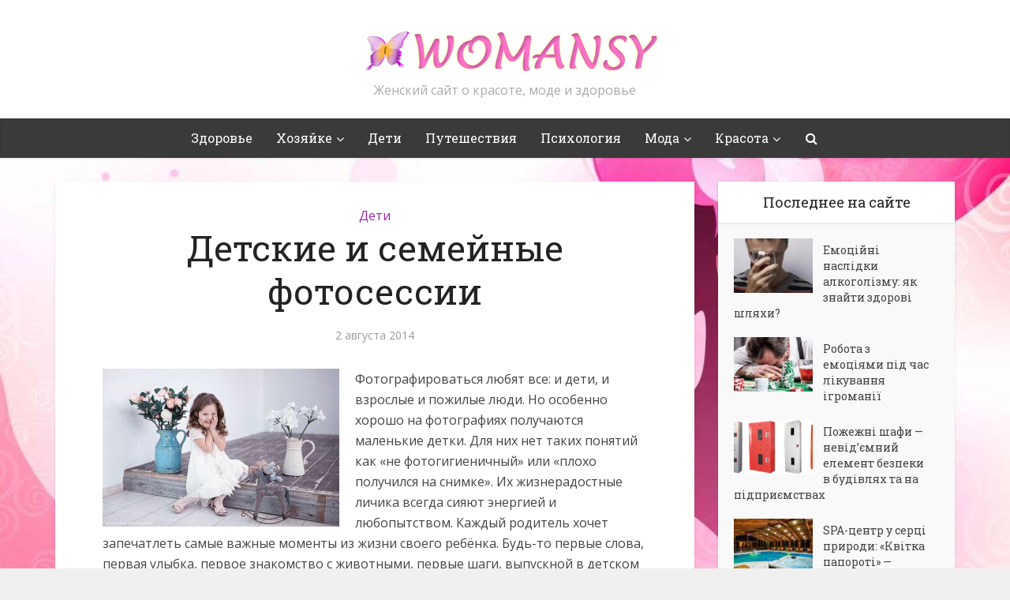

--- FILE ---
content_type: text/html; charset=UTF-8
request_url: https://womansy.com/kids/detskie-i-semejnye-fotosessii/
body_size: 16886
content:
<!DOCTYPE html>

<!--[if IE 8]><html class="ie8"><![endif]-->
<!--[if IE 9]><html class="ie9"><![endif]-->
<!--[if gt IE 8]><!--> <html lang="ru-RU"> <!--<![endif]-->

<head>

<meta http-equiv="Content-Type" content="text/html; charset=UTF-8" />
<meta name="viewport" content="user-scalable=yes, width=device-width, initial-scale=1.0, maximum-scale=1">

<title>Детские и семейные фотосессии</title>

<!--[if lt IE 9]>
	<script src="https://womansy.com/wp-content/themes/voice-1.2.1/voice/js/html5.js"></script>
<![endif]-->

<meta name='robots' content='index, follow, max-image-preview:large, max-snippet:-1, max-video-preview:-1' />
	<style>img:is([sizes="auto" i], [sizes^="auto," i]) { contain-intrinsic-size: 3000px 1500px }</style>
	
	<!-- This site is optimized with the Yoast SEO plugin v23.9 - https://yoast.com/wordpress/plugins/seo/ -->
	<meta name="description" content="Фотографироваться любят все: и дети, и взрослые и пожилые люди. Но особенно хорошо на фотографиях получаются маленькие детки. Для них нет таких понятий" />
	<link rel="canonical" href="https://womansy.com/kids/detskie-i-semejnye-fotosessii/" />
	<meta property="og:locale" content="ru_RU" />
	<meta property="og:type" content="article" />
	<meta property="og:title" content="Детские и семейные фотосессии" />
	<meta property="og:description" content="Фотографироваться любят все: и дети, и взрослые и пожилые люди. Но особенно хорошо на фотографиях получаются маленькие детки. Для них нет таких понятий" />
	<meta property="og:url" content="https://womansy.com/kids/detskie-i-semejnye-fotosessii/" />
	<meta property="og:site_name" content="Womansy - женский сайт о красоте, моде и здоровье" />
	<meta property="article:published_time" content="2014-08-02T12:48:57+00:00" />
	<meta property="og:image" content="https://womansy.com/wp-content/uploads/2014/08/14.jpg" />
	<meta property="og:image:width" content="750" />
	<meta property="og:image:height" content="500" />
	<meta property="og:image:type" content="image/jpeg" />
	<meta name="author" content="katerina" />
	<meta name="twitter:label1" content="Написано автором" />
	<meta name="twitter:data1" content="katerina" />
	<script type="application/ld+json" class="yoast-schema-graph">{"@context":"https://schema.org","@graph":[{"@type":"WebPage","@id":"https://womansy.com/kids/detskie-i-semejnye-fotosessii/","url":"https://womansy.com/kids/detskie-i-semejnye-fotosessii/","name":"Детские и семейные фотосессии","isPartOf":{"@id":"https://womansy.com/#website"},"primaryImageOfPage":{"@id":"https://womansy.com/kids/detskie-i-semejnye-fotosessii/#primaryimage"},"image":{"@id":"https://womansy.com/kids/detskie-i-semejnye-fotosessii/#primaryimage"},"thumbnailUrl":"https://womansy.com/wp-content/uploads/2014/08/14.jpg","datePublished":"2014-08-02T12:48:57+00:00","dateModified":"2014-08-02T12:48:57+00:00","author":{"@id":"https://womansy.com/#/schema/person/4a8d15fedcf60e2614491604e3eca446"},"description":"Фотографироваться любят все: и дети, и взрослые и пожилые люди. Но особенно хорошо на фотографиях получаются маленькие детки. Для них нет таких понятий","breadcrumb":{"@id":"https://womansy.com/kids/detskie-i-semejnye-fotosessii/#breadcrumb"},"inLanguage":"ru-RU","potentialAction":[{"@type":"ReadAction","target":["https://womansy.com/kids/detskie-i-semejnye-fotosessii/"]}]},{"@type":"ImageObject","inLanguage":"ru-RU","@id":"https://womansy.com/kids/detskie-i-semejnye-fotosessii/#primaryimage","url":"https://womansy.com/wp-content/uploads/2014/08/14.jpg","contentUrl":"https://womansy.com/wp-content/uploads/2014/08/14.jpg","width":750,"height":500},{"@type":"BreadcrumbList","@id":"https://womansy.com/kids/detskie-i-semejnye-fotosessii/#breadcrumb","itemListElement":[{"@type":"ListItem","position":1,"name":"Главная страница","item":"https://womansy.com/"},{"@type":"ListItem","position":2,"name":"Детские и семейные фотосессии"}]},{"@type":"WebSite","@id":"https://womansy.com/#website","url":"https://womansy.com/","name":"Womansy - женский сайт о красоте, моде и здоровье","description":"Женский сайт о красоте, моде и здоровье","potentialAction":[{"@type":"SearchAction","target":{"@type":"EntryPoint","urlTemplate":"https://womansy.com/?s={search_term_string}"},"query-input":{"@type":"PropertyValueSpecification","valueRequired":true,"valueName":"search_term_string"}}],"inLanguage":"ru-RU"},{"@type":"Person","@id":"https://womansy.com/#/schema/person/4a8d15fedcf60e2614491604e3eca446","name":"katerina","image":{"@type":"ImageObject","inLanguage":"ru-RU","@id":"https://womansy.com/#/schema/person/image/","url":"//www.gravatar.com/avatar/7b4ab655f0505e0d64875ebb34da4d1f?s=96&#038;r=g&#038;d=blank","contentUrl":"//www.gravatar.com/avatar/7b4ab655f0505e0d64875ebb34da4d1f?s=96&#038;r=g&#038;d=blank","caption":"katerina"},"url":"https://womansy.com/author/katerina/"}]}</script>
	<!-- / Yoast SEO plugin. -->


<link rel='dns-prefetch' href='//fonts.googleapis.com' />
<link rel="alternate" type="application/rss+xml" title="Womansy - женский сайт о красоте, моде и здоровье &raquo; Лента" href="https://womansy.com/feed/" />
<link rel="alternate" type="application/rss+xml" title="Womansy - женский сайт о красоте, моде и здоровье &raquo; Лента комментариев" href="https://womansy.com/comments/feed/" />
<script type="text/javascript">
/* <![CDATA[ */
window._wpemojiSettings = {"baseUrl":"https:\/\/s.w.org\/images\/core\/emoji\/15.0.3\/72x72\/","ext":".png","svgUrl":"https:\/\/s.w.org\/images\/core\/emoji\/15.0.3\/svg\/","svgExt":".svg","source":{"concatemoji":"https:\/\/womansy.com\/wp-includes\/js\/wp-emoji-release.min.js?ver=6.7.4"}};
/*! This file is auto-generated */
!function(i,n){var o,s,e;function c(e){try{var t={supportTests:e,timestamp:(new Date).valueOf()};sessionStorage.setItem(o,JSON.stringify(t))}catch(e){}}function p(e,t,n){e.clearRect(0,0,e.canvas.width,e.canvas.height),e.fillText(t,0,0);var t=new Uint32Array(e.getImageData(0,0,e.canvas.width,e.canvas.height).data),r=(e.clearRect(0,0,e.canvas.width,e.canvas.height),e.fillText(n,0,0),new Uint32Array(e.getImageData(0,0,e.canvas.width,e.canvas.height).data));return t.every(function(e,t){return e===r[t]})}function u(e,t,n){switch(t){case"flag":return n(e,"\ud83c\udff3\ufe0f\u200d\u26a7\ufe0f","\ud83c\udff3\ufe0f\u200b\u26a7\ufe0f")?!1:!n(e,"\ud83c\uddfa\ud83c\uddf3","\ud83c\uddfa\u200b\ud83c\uddf3")&&!n(e,"\ud83c\udff4\udb40\udc67\udb40\udc62\udb40\udc65\udb40\udc6e\udb40\udc67\udb40\udc7f","\ud83c\udff4\u200b\udb40\udc67\u200b\udb40\udc62\u200b\udb40\udc65\u200b\udb40\udc6e\u200b\udb40\udc67\u200b\udb40\udc7f");case"emoji":return!n(e,"\ud83d\udc26\u200d\u2b1b","\ud83d\udc26\u200b\u2b1b")}return!1}function f(e,t,n){var r="undefined"!=typeof WorkerGlobalScope&&self instanceof WorkerGlobalScope?new OffscreenCanvas(300,150):i.createElement("canvas"),a=r.getContext("2d",{willReadFrequently:!0}),o=(a.textBaseline="top",a.font="600 32px Arial",{});return e.forEach(function(e){o[e]=t(a,e,n)}),o}function t(e){var t=i.createElement("script");t.src=e,t.defer=!0,i.head.appendChild(t)}"undefined"!=typeof Promise&&(o="wpEmojiSettingsSupports",s=["flag","emoji"],n.supports={everything:!0,everythingExceptFlag:!0},e=new Promise(function(e){i.addEventListener("DOMContentLoaded",e,{once:!0})}),new Promise(function(t){var n=function(){try{var e=JSON.parse(sessionStorage.getItem(o));if("object"==typeof e&&"number"==typeof e.timestamp&&(new Date).valueOf()<e.timestamp+604800&&"object"==typeof e.supportTests)return e.supportTests}catch(e){}return null}();if(!n){if("undefined"!=typeof Worker&&"undefined"!=typeof OffscreenCanvas&&"undefined"!=typeof URL&&URL.createObjectURL&&"undefined"!=typeof Blob)try{var e="postMessage("+f.toString()+"("+[JSON.stringify(s),u.toString(),p.toString()].join(",")+"));",r=new Blob([e],{type:"text/javascript"}),a=new Worker(URL.createObjectURL(r),{name:"wpTestEmojiSupports"});return void(a.onmessage=function(e){c(n=e.data),a.terminate(),t(n)})}catch(e){}c(n=f(s,u,p))}t(n)}).then(function(e){for(var t in e)n.supports[t]=e[t],n.supports.everything=n.supports.everything&&n.supports[t],"flag"!==t&&(n.supports.everythingExceptFlag=n.supports.everythingExceptFlag&&n.supports[t]);n.supports.everythingExceptFlag=n.supports.everythingExceptFlag&&!n.supports.flag,n.DOMReady=!1,n.readyCallback=function(){n.DOMReady=!0}}).then(function(){return e}).then(function(){var e;n.supports.everything||(n.readyCallback(),(e=n.source||{}).concatemoji?t(e.concatemoji):e.wpemoji&&e.twemoji&&(t(e.twemoji),t(e.wpemoji)))}))}((window,document),window._wpemojiSettings);
/* ]]> */
</script>
<style id='wp-emoji-styles-inline-css' type='text/css'>

	img.wp-smiley, img.emoji {
		display: inline !important;
		border: none !important;
		box-shadow: none !important;
		height: 1em !important;
		width: 1em !important;
		margin: 0 0.07em !important;
		vertical-align: -0.1em !important;
		background: none !important;
		padding: 0 !important;
	}
</style>
<link rel='stylesheet' id='wp-block-library-css' href='https://womansy.com/wp-includes/css/dist/block-library/style.min.css?ver=6.7.4' type='text/css' media='all' />
<style id='bp-login-form-style-inline-css' type='text/css'>
.widget_bp_core_login_widget .bp-login-widget-user-avatar{float:left}.widget_bp_core_login_widget .bp-login-widget-user-links{margin-left:70px}#bp-login-widget-form label{display:block;font-weight:600;margin:15px 0 5px;width:auto}#bp-login-widget-form input[type=password],#bp-login-widget-form input[type=text]{background-color:#fafafa;border:1px solid #d6d6d6;border-radius:0;font:inherit;font-size:100%;padding:.5em;width:100%}#bp-login-widget-form .bp-login-widget-register-link,#bp-login-widget-form .login-submit{display:inline;width:-moz-fit-content;width:fit-content}#bp-login-widget-form .bp-login-widget-register-link{margin-left:1em}#bp-login-widget-form .bp-login-widget-register-link a{filter:invert(1)}#bp-login-widget-form .bp-login-widget-pwd-link{font-size:80%}

</style>
<style id='bp-primary-nav-style-inline-css' type='text/css'>
.buddypress_object_nav .bp-navs{background:#0000;clear:both;overflow:hidden}.buddypress_object_nav .bp-navs ul{margin:0;padding:0}.buddypress_object_nav .bp-navs ul li{list-style:none;margin:0}.buddypress_object_nav .bp-navs ul li a,.buddypress_object_nav .bp-navs ul li span{border:0;display:block;padding:5px 10px;text-decoration:none}.buddypress_object_nav .bp-navs ul li .count{background:#eaeaea;border:1px solid #ccc;border-radius:50%;color:#555;display:inline-block;font-size:12px;margin-left:2px;padding:3px 6px;text-align:center;vertical-align:middle}.buddypress_object_nav .bp-navs ul li a .count:empty{display:none}.buddypress_object_nav .bp-navs ul li.last select{max-width:185px}.buddypress_object_nav .bp-navs ul li.current a,.buddypress_object_nav .bp-navs ul li.selected a{color:#333;opacity:1}.buddypress_object_nav .bp-navs ul li.current a .count,.buddypress_object_nav .bp-navs ul li.selected a .count{background-color:#fff}.buddypress_object_nav .bp-navs ul li.dynamic a .count,.buddypress_object_nav .bp-navs ul li.dynamic.current a .count,.buddypress_object_nav .bp-navs ul li.dynamic.selected a .count{background-color:#5087e5;border:0;color:#fafafa}.buddypress_object_nav .bp-navs ul li.dynamic a:hover .count{background-color:#5087e5;border:0;color:#fff}.buddypress_object_nav .main-navs.dir-navs{margin-bottom:20px}.buddypress_object_nav .bp-navs.group-create-links ul li.current a{text-align:center}.buddypress_object_nav .bp-navs.group-create-links ul li:not(.current),.buddypress_object_nav .bp-navs.group-create-links ul li:not(.current) a{color:#767676}.buddypress_object_nav .bp-navs.group-create-links ul li:not(.current) a:focus,.buddypress_object_nav .bp-navs.group-create-links ul li:not(.current) a:hover{background:none;color:#555}.buddypress_object_nav .bp-navs.group-create-links ul li:not(.current) a[disabled]:focus,.buddypress_object_nav .bp-navs.group-create-links ul li:not(.current) a[disabled]:hover{color:#767676}

</style>
<style id='bp-member-style-inline-css' type='text/css'>
[data-type="bp/member"] input.components-placeholder__input{border:1px solid #757575;border-radius:2px;flex:1 1 auto;padding:6px 8px}.bp-block-member{position:relative}.bp-block-member .member-content{display:flex}.bp-block-member .user-nicename{display:block}.bp-block-member .user-nicename a{border:none;color:currentColor;text-decoration:none}.bp-block-member .bp-profile-button{width:100%}.bp-block-member .bp-profile-button a.button{bottom:10px;display:inline-block;margin:18px 0 0;position:absolute;right:0}.bp-block-member.has-cover .item-header-avatar,.bp-block-member.has-cover .member-content,.bp-block-member.has-cover .member-description{z-index:2}.bp-block-member.has-cover .member-content,.bp-block-member.has-cover .member-description{padding-top:75px}.bp-block-member.has-cover .bp-member-cover-image{background-color:#c5c5c5;background-position:top;background-repeat:no-repeat;background-size:cover;border:0;display:block;height:150px;left:0;margin:0;padding:0;position:absolute;top:0;width:100%;z-index:1}.bp-block-member img.avatar{height:auto;width:auto}.bp-block-member.avatar-none .item-header-avatar{display:none}.bp-block-member.avatar-none.has-cover{min-height:200px}.bp-block-member.avatar-full{min-height:150px}.bp-block-member.avatar-full .item-header-avatar{width:180px}.bp-block-member.avatar-thumb .member-content{align-items:center;min-height:50px}.bp-block-member.avatar-thumb .item-header-avatar{width:70px}.bp-block-member.avatar-full.has-cover{min-height:300px}.bp-block-member.avatar-full.has-cover .item-header-avatar{width:200px}.bp-block-member.avatar-full.has-cover img.avatar{background:#fffc;border:2px solid #fff;margin-left:20px}.bp-block-member.avatar-thumb.has-cover .item-header-avatar{padding-top:75px}.entry .entry-content .bp-block-member .user-nicename a{border:none;color:currentColor;text-decoration:none}

</style>
<style id='bp-members-style-inline-css' type='text/css'>
[data-type="bp/members"] .components-placeholder.is-appender{min-height:0}[data-type="bp/members"] .components-placeholder.is-appender .components-placeholder__label:empty{display:none}[data-type="bp/members"] .components-placeholder input.components-placeholder__input{border:1px solid #757575;border-radius:2px;flex:1 1 auto;padding:6px 8px}[data-type="bp/members"].avatar-none .member-description{width:calc(100% - 44px)}[data-type="bp/members"].avatar-full .member-description{width:calc(100% - 224px)}[data-type="bp/members"].avatar-thumb .member-description{width:calc(100% - 114px)}[data-type="bp/members"] .member-content{position:relative}[data-type="bp/members"] .member-content .is-right{position:absolute;right:2px;top:2px}[data-type="bp/members"] .columns-2 .member-content .member-description,[data-type="bp/members"] .columns-3 .member-content .member-description,[data-type="bp/members"] .columns-4 .member-content .member-description{padding-left:44px;width:calc(100% - 44px)}[data-type="bp/members"] .columns-3 .is-right{right:-10px}[data-type="bp/members"] .columns-4 .is-right{right:-50px}.bp-block-members.is-grid{display:flex;flex-wrap:wrap;padding:0}.bp-block-members.is-grid .member-content{margin:0 1.25em 1.25em 0;width:100%}@media(min-width:600px){.bp-block-members.columns-2 .member-content{width:calc(50% - .625em)}.bp-block-members.columns-2 .member-content:nth-child(2n){margin-right:0}.bp-block-members.columns-3 .member-content{width:calc(33.33333% - .83333em)}.bp-block-members.columns-3 .member-content:nth-child(3n){margin-right:0}.bp-block-members.columns-4 .member-content{width:calc(25% - .9375em)}.bp-block-members.columns-4 .member-content:nth-child(4n){margin-right:0}}.bp-block-members .member-content{display:flex;flex-direction:column;padding-bottom:1em;text-align:center}.bp-block-members .member-content .item-header-avatar,.bp-block-members .member-content .member-description{width:100%}.bp-block-members .member-content .item-header-avatar{margin:0 auto}.bp-block-members .member-content .item-header-avatar img.avatar{display:inline-block}@media(min-width:600px){.bp-block-members .member-content{flex-direction:row;text-align:left}.bp-block-members .member-content .item-header-avatar,.bp-block-members .member-content .member-description{width:auto}.bp-block-members .member-content .item-header-avatar{margin:0}}.bp-block-members .member-content .user-nicename{display:block}.bp-block-members .member-content .user-nicename a{border:none;color:currentColor;text-decoration:none}.bp-block-members .member-content time{color:#767676;display:block;font-size:80%}.bp-block-members.avatar-none .item-header-avatar{display:none}.bp-block-members.avatar-full{min-height:190px}.bp-block-members.avatar-full .item-header-avatar{width:180px}.bp-block-members.avatar-thumb .member-content{min-height:80px}.bp-block-members.avatar-thumb .item-header-avatar{width:70px}.bp-block-members.columns-2 .member-content,.bp-block-members.columns-3 .member-content,.bp-block-members.columns-4 .member-content{display:block;text-align:center}.bp-block-members.columns-2 .member-content .item-header-avatar,.bp-block-members.columns-3 .member-content .item-header-avatar,.bp-block-members.columns-4 .member-content .item-header-avatar{margin:0 auto}.bp-block-members img.avatar{height:auto;max-width:-moz-fit-content;max-width:fit-content;width:auto}.bp-block-members .member-content.has-activity{align-items:center}.bp-block-members .member-content.has-activity .item-header-avatar{padding-right:1em}.bp-block-members .member-content.has-activity .wp-block-quote{margin-bottom:0;text-align:left}.bp-block-members .member-content.has-activity .wp-block-quote cite a,.entry .entry-content .bp-block-members .user-nicename a{border:none;color:currentColor;text-decoration:none}

</style>
<style id='bp-dynamic-members-style-inline-css' type='text/css'>
.bp-dynamic-block-container .item-options{font-size:.5em;margin:0 0 1em;padding:1em 0}.bp-dynamic-block-container .item-options a.selected{font-weight:600}.bp-dynamic-block-container ul.item-list{list-style:none;margin:1em 0;padding-left:0}.bp-dynamic-block-container ul.item-list li{margin-bottom:1em}.bp-dynamic-block-container ul.item-list li:after,.bp-dynamic-block-container ul.item-list li:before{content:" ";display:table}.bp-dynamic-block-container ul.item-list li:after{clear:both}.bp-dynamic-block-container ul.item-list li .item-avatar{float:left;width:60px}.bp-dynamic-block-container ul.item-list li .item{margin-left:70px}

</style>
<style id='bp-online-members-style-inline-css' type='text/css'>
.widget_bp_core_whos_online_widget .avatar-block,[data-type="bp/online-members"] .avatar-block{display:flex;flex-flow:row wrap}.widget_bp_core_whos_online_widget .avatar-block img,[data-type="bp/online-members"] .avatar-block img{margin:.5em}

</style>
<style id='bp-active-members-style-inline-css' type='text/css'>
.widget_bp_core_recently_active_widget .avatar-block,[data-type="bp/active-members"] .avatar-block{display:flex;flex-flow:row wrap}.widget_bp_core_recently_active_widget .avatar-block img,[data-type="bp/active-members"] .avatar-block img{margin:.5em}

</style>
<style id='bp-latest-activities-style-inline-css' type='text/css'>
.bp-latest-activities .components-flex.components-select-control select[multiple]{height:auto;padding:0 8px}.bp-latest-activities .components-flex.components-select-control select[multiple]+.components-input-control__suffix svg{display:none}.bp-latest-activities-block a,.entry .entry-content .bp-latest-activities-block a{border:none;text-decoration:none}.bp-latest-activities-block .activity-list.item-list blockquote{border:none;padding:0}.bp-latest-activities-block .activity-list.item-list blockquote .activity-item:not(.mini){box-shadow:1px 0 4px #00000026;padding:0 1em;position:relative}.bp-latest-activities-block .activity-list.item-list blockquote .activity-item:not(.mini):after,.bp-latest-activities-block .activity-list.item-list blockquote .activity-item:not(.mini):before{border-color:#0000;border-style:solid;content:"";display:block;height:0;left:15px;position:absolute;width:0}.bp-latest-activities-block .activity-list.item-list blockquote .activity-item:not(.mini):before{border-top-color:#00000026;border-width:9px;bottom:-18px;left:14px}.bp-latest-activities-block .activity-list.item-list blockquote .activity-item:not(.mini):after{border-top-color:#fff;border-width:8px;bottom:-16px}.bp-latest-activities-block .activity-list.item-list blockquote .activity-item.mini .avatar{display:inline-block;height:20px;margin-right:2px;vertical-align:middle;width:20px}.bp-latest-activities-block .activity-list.item-list footer{align-items:center;display:flex}.bp-latest-activities-block .activity-list.item-list footer img.avatar{border:none;display:inline-block;margin-right:.5em}.bp-latest-activities-block .activity-list.item-list footer .activity-time-since{font-size:90%}.bp-latest-activities-block .widget-error{border-left:4px solid #0b80a4;box-shadow:1px 0 4px #00000026}.bp-latest-activities-block .widget-error p{padding:0 1em}

</style>
<style id='classic-theme-styles-inline-css' type='text/css'>
/*! This file is auto-generated */
.wp-block-button__link{color:#fff;background-color:#32373c;border-radius:9999px;box-shadow:none;text-decoration:none;padding:calc(.667em + 2px) calc(1.333em + 2px);font-size:1.125em}.wp-block-file__button{background:#32373c;color:#fff;text-decoration:none}
</style>
<style id='global-styles-inline-css' type='text/css'>
:root{--wp--preset--aspect-ratio--square: 1;--wp--preset--aspect-ratio--4-3: 4/3;--wp--preset--aspect-ratio--3-4: 3/4;--wp--preset--aspect-ratio--3-2: 3/2;--wp--preset--aspect-ratio--2-3: 2/3;--wp--preset--aspect-ratio--16-9: 16/9;--wp--preset--aspect-ratio--9-16: 9/16;--wp--preset--color--black: #000000;--wp--preset--color--cyan-bluish-gray: #abb8c3;--wp--preset--color--white: #ffffff;--wp--preset--color--pale-pink: #f78da7;--wp--preset--color--vivid-red: #cf2e2e;--wp--preset--color--luminous-vivid-orange: #ff6900;--wp--preset--color--luminous-vivid-amber: #fcb900;--wp--preset--color--light-green-cyan: #7bdcb5;--wp--preset--color--vivid-green-cyan: #00d084;--wp--preset--color--pale-cyan-blue: #8ed1fc;--wp--preset--color--vivid-cyan-blue: #0693e3;--wp--preset--color--vivid-purple: #9b51e0;--wp--preset--gradient--vivid-cyan-blue-to-vivid-purple: linear-gradient(135deg,rgba(6,147,227,1) 0%,rgb(155,81,224) 100%);--wp--preset--gradient--light-green-cyan-to-vivid-green-cyan: linear-gradient(135deg,rgb(122,220,180) 0%,rgb(0,208,130) 100%);--wp--preset--gradient--luminous-vivid-amber-to-luminous-vivid-orange: linear-gradient(135deg,rgba(252,185,0,1) 0%,rgba(255,105,0,1) 100%);--wp--preset--gradient--luminous-vivid-orange-to-vivid-red: linear-gradient(135deg,rgba(255,105,0,1) 0%,rgb(207,46,46) 100%);--wp--preset--gradient--very-light-gray-to-cyan-bluish-gray: linear-gradient(135deg,rgb(238,238,238) 0%,rgb(169,184,195) 100%);--wp--preset--gradient--cool-to-warm-spectrum: linear-gradient(135deg,rgb(74,234,220) 0%,rgb(151,120,209) 20%,rgb(207,42,186) 40%,rgb(238,44,130) 60%,rgb(251,105,98) 80%,rgb(254,248,76) 100%);--wp--preset--gradient--blush-light-purple: linear-gradient(135deg,rgb(255,206,236) 0%,rgb(152,150,240) 100%);--wp--preset--gradient--blush-bordeaux: linear-gradient(135deg,rgb(254,205,165) 0%,rgb(254,45,45) 50%,rgb(107,0,62) 100%);--wp--preset--gradient--luminous-dusk: linear-gradient(135deg,rgb(255,203,112) 0%,rgb(199,81,192) 50%,rgb(65,88,208) 100%);--wp--preset--gradient--pale-ocean: linear-gradient(135deg,rgb(255,245,203) 0%,rgb(182,227,212) 50%,rgb(51,167,181) 100%);--wp--preset--gradient--electric-grass: linear-gradient(135deg,rgb(202,248,128) 0%,rgb(113,206,126) 100%);--wp--preset--gradient--midnight: linear-gradient(135deg,rgb(2,3,129) 0%,rgb(40,116,252) 100%);--wp--preset--font-size--small: 13px;--wp--preset--font-size--medium: 20px;--wp--preset--font-size--large: 36px;--wp--preset--font-size--x-large: 42px;--wp--preset--spacing--20: 0.44rem;--wp--preset--spacing--30: 0.67rem;--wp--preset--spacing--40: 1rem;--wp--preset--spacing--50: 1.5rem;--wp--preset--spacing--60: 2.25rem;--wp--preset--spacing--70: 3.38rem;--wp--preset--spacing--80: 5.06rem;--wp--preset--shadow--natural: 6px 6px 9px rgba(0, 0, 0, 0.2);--wp--preset--shadow--deep: 12px 12px 50px rgba(0, 0, 0, 0.4);--wp--preset--shadow--sharp: 6px 6px 0px rgba(0, 0, 0, 0.2);--wp--preset--shadow--outlined: 6px 6px 0px -3px rgba(255, 255, 255, 1), 6px 6px rgba(0, 0, 0, 1);--wp--preset--shadow--crisp: 6px 6px 0px rgba(0, 0, 0, 1);}:where(.is-layout-flex){gap: 0.5em;}:where(.is-layout-grid){gap: 0.5em;}body .is-layout-flex{display: flex;}.is-layout-flex{flex-wrap: wrap;align-items: center;}.is-layout-flex > :is(*, div){margin: 0;}body .is-layout-grid{display: grid;}.is-layout-grid > :is(*, div){margin: 0;}:where(.wp-block-columns.is-layout-flex){gap: 2em;}:where(.wp-block-columns.is-layout-grid){gap: 2em;}:where(.wp-block-post-template.is-layout-flex){gap: 1.25em;}:where(.wp-block-post-template.is-layout-grid){gap: 1.25em;}.has-black-color{color: var(--wp--preset--color--black) !important;}.has-cyan-bluish-gray-color{color: var(--wp--preset--color--cyan-bluish-gray) !important;}.has-white-color{color: var(--wp--preset--color--white) !important;}.has-pale-pink-color{color: var(--wp--preset--color--pale-pink) !important;}.has-vivid-red-color{color: var(--wp--preset--color--vivid-red) !important;}.has-luminous-vivid-orange-color{color: var(--wp--preset--color--luminous-vivid-orange) !important;}.has-luminous-vivid-amber-color{color: var(--wp--preset--color--luminous-vivid-amber) !important;}.has-light-green-cyan-color{color: var(--wp--preset--color--light-green-cyan) !important;}.has-vivid-green-cyan-color{color: var(--wp--preset--color--vivid-green-cyan) !important;}.has-pale-cyan-blue-color{color: var(--wp--preset--color--pale-cyan-blue) !important;}.has-vivid-cyan-blue-color{color: var(--wp--preset--color--vivid-cyan-blue) !important;}.has-vivid-purple-color{color: var(--wp--preset--color--vivid-purple) !important;}.has-black-background-color{background-color: var(--wp--preset--color--black) !important;}.has-cyan-bluish-gray-background-color{background-color: var(--wp--preset--color--cyan-bluish-gray) !important;}.has-white-background-color{background-color: var(--wp--preset--color--white) !important;}.has-pale-pink-background-color{background-color: var(--wp--preset--color--pale-pink) !important;}.has-vivid-red-background-color{background-color: var(--wp--preset--color--vivid-red) !important;}.has-luminous-vivid-orange-background-color{background-color: var(--wp--preset--color--luminous-vivid-orange) !important;}.has-luminous-vivid-amber-background-color{background-color: var(--wp--preset--color--luminous-vivid-amber) !important;}.has-light-green-cyan-background-color{background-color: var(--wp--preset--color--light-green-cyan) !important;}.has-vivid-green-cyan-background-color{background-color: var(--wp--preset--color--vivid-green-cyan) !important;}.has-pale-cyan-blue-background-color{background-color: var(--wp--preset--color--pale-cyan-blue) !important;}.has-vivid-cyan-blue-background-color{background-color: var(--wp--preset--color--vivid-cyan-blue) !important;}.has-vivid-purple-background-color{background-color: var(--wp--preset--color--vivid-purple) !important;}.has-black-border-color{border-color: var(--wp--preset--color--black) !important;}.has-cyan-bluish-gray-border-color{border-color: var(--wp--preset--color--cyan-bluish-gray) !important;}.has-white-border-color{border-color: var(--wp--preset--color--white) !important;}.has-pale-pink-border-color{border-color: var(--wp--preset--color--pale-pink) !important;}.has-vivid-red-border-color{border-color: var(--wp--preset--color--vivid-red) !important;}.has-luminous-vivid-orange-border-color{border-color: var(--wp--preset--color--luminous-vivid-orange) !important;}.has-luminous-vivid-amber-border-color{border-color: var(--wp--preset--color--luminous-vivid-amber) !important;}.has-light-green-cyan-border-color{border-color: var(--wp--preset--color--light-green-cyan) !important;}.has-vivid-green-cyan-border-color{border-color: var(--wp--preset--color--vivid-green-cyan) !important;}.has-pale-cyan-blue-border-color{border-color: var(--wp--preset--color--pale-cyan-blue) !important;}.has-vivid-cyan-blue-border-color{border-color: var(--wp--preset--color--vivid-cyan-blue) !important;}.has-vivid-purple-border-color{border-color: var(--wp--preset--color--vivid-purple) !important;}.has-vivid-cyan-blue-to-vivid-purple-gradient-background{background: var(--wp--preset--gradient--vivid-cyan-blue-to-vivid-purple) !important;}.has-light-green-cyan-to-vivid-green-cyan-gradient-background{background: var(--wp--preset--gradient--light-green-cyan-to-vivid-green-cyan) !important;}.has-luminous-vivid-amber-to-luminous-vivid-orange-gradient-background{background: var(--wp--preset--gradient--luminous-vivid-amber-to-luminous-vivid-orange) !important;}.has-luminous-vivid-orange-to-vivid-red-gradient-background{background: var(--wp--preset--gradient--luminous-vivid-orange-to-vivid-red) !important;}.has-very-light-gray-to-cyan-bluish-gray-gradient-background{background: var(--wp--preset--gradient--very-light-gray-to-cyan-bluish-gray) !important;}.has-cool-to-warm-spectrum-gradient-background{background: var(--wp--preset--gradient--cool-to-warm-spectrum) !important;}.has-blush-light-purple-gradient-background{background: var(--wp--preset--gradient--blush-light-purple) !important;}.has-blush-bordeaux-gradient-background{background: var(--wp--preset--gradient--blush-bordeaux) !important;}.has-luminous-dusk-gradient-background{background: var(--wp--preset--gradient--luminous-dusk) !important;}.has-pale-ocean-gradient-background{background: var(--wp--preset--gradient--pale-ocean) !important;}.has-electric-grass-gradient-background{background: var(--wp--preset--gradient--electric-grass) !important;}.has-midnight-gradient-background{background: var(--wp--preset--gradient--midnight) !important;}.has-small-font-size{font-size: var(--wp--preset--font-size--small) !important;}.has-medium-font-size{font-size: var(--wp--preset--font-size--medium) !important;}.has-large-font-size{font-size: var(--wp--preset--font-size--large) !important;}.has-x-large-font-size{font-size: var(--wp--preset--font-size--x-large) !important;}
:where(.wp-block-post-template.is-layout-flex){gap: 1.25em;}:where(.wp-block-post-template.is-layout-grid){gap: 1.25em;}
:where(.wp-block-columns.is-layout-flex){gap: 2em;}:where(.wp-block-columns.is-layout-grid){gap: 2em;}
:root :where(.wp-block-pullquote){font-size: 1.5em;line-height: 1.6;}
</style>
<link rel='stylesheet' id='wp-pagenavi-css' href='https://womansy.com/wp-content/plugins/wp-pagenavi/pagenavi-css.css?ver=2.70' type='text/css' media='all' />
<link rel='stylesheet' id='vce_font_0-css' href='https://fonts.googleapis.com/css?family=Open+Sans%3A400&#038;subset=latin%2Clatin-ext&#038;ver=1.2.1' type='text/css' media='screen' />
<link rel='stylesheet' id='vce_font_1-css' href='https://fonts.googleapis.com/css?family=Roboto+Slab%3A400&#038;subset=latin%2Clatin-ext&#038;ver=1.2.1' type='text/css' media='screen' />
<link rel='stylesheet' id='vce_style-css' href='https://womansy.com/wp-content/themes/voice-1.2.1/voice/style.css?ver=1.2.1' type='text/css' media='screen, print' />
<style id='vce_style-inline-css' type='text/css'>
body {background-color:#f0f0f0;background-repeat:no-repeat;background-attachment:fixed;background-position:right center;background-image:url('https://womansy.com/wp-content/uploads/2015/06/mota_ru_1041507-1680x1050.jpg');}body,.mks_author_widget h3,.site-description,.meta-category a,textarea {font-family: 'Open Sans';font-weight: 400;}h1,h2,h3,h4,h5,h6,blockquote,.vce-post-link,.site-title,.site-title a,.main-box-title,.comment-reply-title,.entry-title a,.vce-single .entry-headline p,.vce-prev-next-link,.author-title,.mks_pullquote,.widget_rss ul li .rsswidget {font-family: 'Roboto Slab';font-weight: 400;}.main-navigation a,.sidr a{font-family: 'Roboto Slab';font-weight: 400;}.vce-single .entry-content,.vce-single .entry-headline,.vce-single .entry-footer {width: 690px;}.vce-page .entry-content,.vce-page .entry-title-page {width: 680px;}.vce-sid-none .vce-single .entry-content,.vce-sid-none .vce-single .entry-headline,.vce-sid-none .vce-single .entry-footer {width: 650px;}.vce-sid-none .vce-page .entry-content,.vce-sid-none .vce-page .entry-title-page,.error404 .entry-content {width: 600px;max-width: 600px;}body, button, input, select, textarea{color: #444444;}h1,h2,h3,h4,h5,h6,.entry-title a,.prev-next-nav a{color: #232323;}a,.entry-title a:hover,.vce-prev-next-link:hover,.vce-author-links a:hover,.required,.error404 h4,.prev-next-nav a:hover{color: #9c27b0;}.vce-square,.vce-main-content .mejs-controls .mejs-time-rail .mejs-time-current,button,input[type="button"],input[type="reset"],input[type="submit"],.vce-button,.pagination-wapper a,#vce-pagination .next.page-numbers,#vce-pagination .prev.page-numbers,#vce-pagination .page-numbers,#vce-pagination .page-numbers.current,.vce-link-pages a,#vce-pagination a,.vce-load-more a,.vce-slider-pagination .owl-nav > div,.comment-reply-link:hover,.vce-featured-section a,.vce-lay-g .vce-featured-info .meta-category a,.vce-404-menu a,.vce-post.sticky .meta-image:before,#vce-pagination .page-numbers:hover{background-color: #9c27b0;}#vce-pagination .page-numbers{background: transparent;color: #9c27b0;border: 1px solid #9c27b0;}#vce-pagination .page-numbers.current{border: 1px solid #9c27b0;}.widget_categories .cat-item:before,.widget_categories .cat-item .count{background: #9c27b0;}.comment-reply-link{border: 1px solid #9c27b0; }.entry-meta div, .entry-meta div a,.comment-metadata a,.meta-category span,.meta-author-wrapped,.wp-caption .wp-caption-text,.widget_rss .rss-date,.sidebar cite,.site-footer cite,.sidebar .vce-post-list .entry-meta div, .sidebar .vce-post-list .entry-meta div a, .sidebar .vce-post-list .fn, .sidebar .vce-post-list .fn a,.site-footer .vce-post-list .entry-meta div, .site-footer .vce-post-list .entry-meta div a, .site-footer .vce-post-list .fn, .site-footer .vce-post-list .fn a{color: #9b9b9b; }.main-box-title, .comment-reply-title, .main-box-head{background: #f3e5f5;color: #000000;}.sidebar .widget .widget-title a{color: #000000;}.main-box,.comment-respond,.prev-next-nav{background: #f9f9f9;}.vce-post,ul.comment-list > li.comment,.main-box-single,.ie8 .vce-single,#disqus_thread,.vce-author-card,.vce-author-card .vce-content-outside{background: #ffffff;}.mks_tabs.horizontal .mks_tab_nav_item.active{border-bottom: 1px solid #ffffff; }.mks_tabs.horizontal .mks_tab_item,.mks_tabs.vertical .mks_tab_nav_item.active,.mks_tabs.horizontal .mks_tab_nav_item.active{background: #ffffff;}.mks_tabs.vertical .mks_tab_nav_item.active{border-right: 1px solid #ffffff; }#vce-pagination, .vce-slider-pagination .owl-controls,.vce-content-outside{background: #f3f3f3;}.sidebar .widget-title{background: #ffffff; color: #232323; }.sidebar .widget{background: #f9f9f9; }.sidebar .widget,.sidebar .widget li a,.sidebar .mks_author_widget h3 a,.sidebar .mks_author_widget h3,.sidebar .vce-search-form .vce-search-input, .sidebar .vce-search-form .vce-search-input:focus{color: #444444; }.sidebar .widget li a:hover,.sidebar .widget a,.widget_nav_menu li.menu-item-has-children:hover:after,.widget_pages li.page_item_has_children:hover:after{color: #9c27b0; }.sidebar .tagcloud a {border: 1px solid #9c27b0; }.sidebar .mks_author_link,.sidebar .tagcloud a:hover, .sidebar .mks_themeforest_widget .more,.sidebar button,.sidebar input[type="button"],.sidebar input[type="reset"],.sidebar input[type="submit"],.sidebar .vce-button{background-color: #9c27b0; }.sidebar .mks_author_widget .mks_autor_link_wrap, .sidebar .mks_themeforest_widget .mks_read_more{background: #f3f3f3; }.sidebar #wp-calendar caption,.sidebar .recentcomments,.sidebar .post-date,.sidebar #wp-calendar tbody{color: rgba(68,68,68,0.7); }.site-footer{background: #ff9ad7; }.site-footer .widget-title{color: #666666; }.site-footer,.site-footer .widget,.site-footer .widget li a,.site-footer .mks_author_widget h3 a,.site-footer .mks_author_widget h3,.site-footer .vce-search-form .vce-search-input, .site-footer .vce-search-form .vce-search-input:focus{color: #f9f9f9; }.site-footer .widget li a:hover,.site-footer .widget a,.site-info a{color: #9c27b0; }.site-footer .tagcloud a {border: 1px solid #9c27b0; }.site-footer .mks_author_link, .site-footer .mks_themeforest_widget .more,.site-footer button,.site-footer input[type="button"],.site-footer input[type="reset"],.site-footer input[type="submit"],.site-footer .vce-button,.site-footer .tagcloud a:hover{background-color: #9c27b0; }.site-footer #wp-calendar caption,.site-footer .recentcomments,.site-footer .post-date,.site-footer #wp-calendar tbody,.site-footer .site-info{color: rgba(249,249,249,0.7); }.top-header{background: #3a3a3a; }.top-header,.top-header a{color: #ffffff; }.header-1-wrapper{height: 150px;padding-top: 15px;}.header-2-wrapper,.header-3-wrapper{height: 150px;}.header-2-wrapper .site-branding,.header-3-wrapper .site-branding{top: 15px;left: 0px;}.site-title a, .site-title a:hover{color: #232323;}.site-description{color: #aaaaaa;}.main-header{background-color: #ffffff;}.header-bottom-wrapper{background: #3a3a3a;}.vce-header-ads{margin: 30px 0;}.header-3-wrapper .nav-menu > li > a{padding: 65px 15px;}.header-sticky,.sidr{background: rgba(58,58,58,0.95);}.ie8 .header-sticky{background: #ffffff;}.main-navigation a,.nav-menu .vce-mega-menu > .sub-menu > li > a,.sidr li a,.vce-menu-parent{color: #ffffff;}.nav-menu > li:hover > a, .nav-menu > .current_page_item > a, .nav-menu > .current-menu-item > a, .nav-menu > .current-menu-ancestor > a, .main-navigation a.vce-item-selected,.main-navigation ul ul li:hover > a,.nav-menu ul .current-menu-item a,.nav-menu ul .current_page_item a,.vce-menu-parent:hover,.sidr li a:hover{color: #ff9ad7;}.nav-menu > li:hover > a, .nav-menu > .current_page_item > a, .nav-menu > .current-menu-item > a, .nav-menu > .current-menu-ancestor > a, .main-navigation a.vce-item-selected,.main-navigation ul ul,.header-sticky .nav-menu > .current_page_item:hover > a, .header-sticky .nav-menu > .current-menu-item:hover > a, .header-sticky .nav-menu > .current-menu-ancestor:hover > a, .header-sticky .main-navigation a.vce-item-selected:hover{background-color: #3a3a3a;}.search-header-wrap ul{border-top: 2px solid #ff9ad7;}.vce-border-top .main-box-title{border-top: 2px solid #9c27b0;}.tagcloud a:hover,.sidebar .widget .mks_author_link,.sidebar .widget.mks_themeforest_widget .more,.site-footer .widget .mks_author_link,.site-footer .widget.mks_themeforest_widget .more,.vce-lay-g .entry-meta div,.vce-lay-g .fn, .vce-lay-g .fn a{color: #FFF;}a.category-0{ color: ;}body.category-0 .main-box-title, .main-box-title.cat-0 { border-top: 2px solid ;}.widget_categories li.cat-item-0 .count { background: ;}.widget_categories li.cat-item-0:before { background:;}.vce-featured-section .category-0{ background: ;}.vce-lay-g .vce-featured-info .meta-category a.category-0{ background-color: ;}.main-navigation li.vce-cat-0 a:hover { color: ;}
</style>
<link rel='stylesheet' id='vce_font_awesome-css' href='https://womansy.com/wp-content/themes/voice-1.2.1/voice/css/font-awesome.min.css?ver=1.2.1' type='text/css' media='screen' />
<link rel='stylesheet' id='vce_responsive-css' href='https://womansy.com/wp-content/themes/voice-1.2.1/voice/css/responsive.css?ver=1.2.1' type='text/css' media='screen' />
<script type="text/javascript" src="https://womansy.com/wp-includes/js/jquery/jquery.min.js?ver=3.7.1" id="jquery-core-js"></script>
<script type="text/javascript" src="https://womansy.com/wp-includes/js/jquery/jquery-migrate.min.js?ver=3.4.1" id="jquery-migrate-js"></script>
<link rel="https://api.w.org/" href="https://womansy.com/wp-json/" /><link rel="alternate" title="JSON" type="application/json" href="https://womansy.com/wp-json/wp/v2/posts/4739" /><link rel="EditURI" type="application/rsd+xml" title="RSD" href="https://womansy.com/xmlrpc.php?rsd" />
<meta name="generator" content="WordPress 6.7.4" />
<link rel='shortlink' href='https://womansy.com/?p=4739' />
<link rel="alternate" title="oEmbed (JSON)" type="application/json+oembed" href="https://womansy.com/wp-json/oembed/1.0/embed?url=https%3A%2F%2Fwomansy.com%2Fkids%2Fdetskie-i-semejnye-fotosessii%2F" />
<link rel="alternate" title="oEmbed (XML)" type="text/xml+oembed" href="https://womansy.com/wp-json/oembed/1.0/embed?url=https%3A%2F%2Fwomansy.com%2Fkids%2Fdetskie-i-semejnye-fotosessii%2F&#038;format=xml" />

	<script type="text/javascript">var ajaxurl = 'https://womansy.com/wp-admin/admin-ajax.php';</script>

<link rel="shortcut icon" href="https://womansy.com/wp-content/uploads/2015/06/1.png" type="image/x-icon" /></head>

<body class="bp-nouveau post-template-default single single-post postid-4739 single-format-standard chrome vce-sid-right">

<div id="vce-main">

<header id="header" class="main-header">
<div class="container header-1-wrapper header-main-area">	
		<div class="vce-res-nav">
	<a class="vce-responsive-nav" href="#sidr-main"><i class="fa fa-bars"></i></a>
</div>
<div class="site-branding">
		
	
	<span class="site-title">
		<a href="https://womansy.com/" title="Womansy - женский сайт о красоте, моде и здоровье" class="has-logo"><img src="https://womansy.com/wp-content/uploads/2015/06/logo1.png" alt="Womansy &#8212; женский сайт о красоте, моде и здоровье" /></a>
	</span>

<span class="site-description">Женский сайт о красоте, моде и здоровье</span>	
	

</div></div>

<div class="header-bottom-wrapper">
	<div class="container">
		<nav id="site-navigation" class="main-navigation" role="navigation">
	<ul id="vce_main_navigation_menu" class="nav-menu"><li id="menu-item-3715" class="menu-item menu-item-type-taxonomy menu-item-object-category menu-item-3715 vce-cat-7"><a href="https://womansy.com/category/healf/">Здоровье</a></li>
<li id="menu-item-9783" class="menu-item menu-item-type-custom menu-item-object-custom menu-item-has-children menu-item-9783"><a>Хозяйке</a>
<ul class="sub-menu">
	<li id="menu-item-9770" class="menu-item menu-item-type-taxonomy menu-item-object-category menu-item-9770 vce-cat-8"><a href="https://womansy.com/category/other/">Хозяйке</a></li>
	<li id="menu-item-9774" class="menu-item menu-item-type-taxonomy menu-item-object-category menu-item-9774 vce-cat-487"><a href="https://womansy.com/category/furniture/">О доме</a></li>
	<li id="menu-item-3717" class="menu-item menu-item-type-taxonomy menu-item-object-category menu-item-3717 vce-cat-1"><a href="https://womansy.com/category/racion/">Рацион</a></li>
	<li id="menu-item-25085" class="menu-item menu-item-type-taxonomy menu-item-object-category menu-item-25085 vce-cat-8"><a href="https://womansy.com/category/other/">Разное</a></li>
</ul>
</li>
<li id="menu-item-9773" class="menu-item menu-item-type-taxonomy menu-item-object-category current-post-ancestor current-menu-parent current-post-parent menu-item-9773 vce-cat-484"><a href="https://womansy.com/category/kids/">Дети</a></li>
<li id="menu-item-9776" class="menu-item menu-item-type-taxonomy menu-item-object-category menu-item-9776 vce-cat-486"><a href="https://womansy.com/category/travel/">Путешествия</a></li>
<li id="menu-item-9778" class="menu-item menu-item-type-taxonomy menu-item-object-category menu-item-9778 vce-cat-435"><a href="https://womansy.com/category/other/psihologia/">Психология</a></li>
<li id="menu-item-9781" class="menu-item menu-item-type-custom menu-item-object-custom menu-item-home menu-item-has-children menu-item-9781"><a href="http://womansy.com">Мода</a>
<ul class="sub-menu">
	<li id="menu-item-9777" class="menu-item menu-item-type-taxonomy menu-item-object-category menu-item-9777 vce-cat-211"><a href="https://womansy.com/category/other/fashion/">Мода</a></li>
	<li id="menu-item-9779" class="menu-item menu-item-type-taxonomy menu-item-object-category menu-item-9779 vce-cat-485"><a href="https://womansy.com/category/wedding/">Свадьба</a></li>
	<li id="menu-item-9772" class="menu-item menu-item-type-taxonomy menu-item-object-category menu-item-9772 vce-cat-215"><a href="https://womansy.com/category/other/accessories/">Аксессуары</a></li>
	<li id="menu-item-9771" class="menu-item menu-item-type-taxonomy menu-item-object-category menu-item-9771 vce-cat-480"><a href="https://womansy.com/category/other/clothes/">Одежда и обувь</a></li>
</ul>
</li>
<li id="menu-item-9782" class="menu-item menu-item-type-custom menu-item-object-custom menu-item-home menu-item-has-children menu-item-9782"><a href="http://womansy.com">Красота</a>
<ul class="sub-menu">
	<li id="menu-item-3718" class="menu-item menu-item-type-taxonomy menu-item-object-category menu-item-3718 vce-cat-9"><a href="https://womansy.com/category/recepty-krasoty/">Рецепты красоты</a></li>
	<li id="menu-item-9775" class="menu-item menu-item-type-taxonomy menu-item-object-category menu-item-9775 vce-cat-27"><a href="https://womansy.com/category/nails/">Ногти</a></li>
	<li id="menu-item-3719" class="menu-item menu-item-type-taxonomy menu-item-object-category menu-item-3719 vce-cat-6"><a href="https://womansy.com/category/bodycare/">Тело</a></li>
	<li id="menu-item-3716" class="menu-item menu-item-type-taxonomy menu-item-object-category menu-item-3716 vce-cat-5"><a href="https://womansy.com/category/fase/">Лицо</a></li>
	<li id="menu-item-3720" class="menu-item menu-item-type-taxonomy menu-item-object-category menu-item-3720 vce-cat-3"><a href="https://womansy.com/category/hear/">Волосы</a></li>
	<li id="menu-item-9780" class="menu-item menu-item-type-taxonomy menu-item-object-category menu-item-9780 vce-cat-34"><a href="https://womansy.com/category/active-life/">Спорт, фитнес</a></li>
</ul>
</li>
<li class="search-header-wrap"><a class="search_header" href="javascript:void(0)"><i class="fa fa-search"></i></a><ul class="search-header-form-ul"><li><form class="search-header-form" action="https://womansy.com/" method="get">
		<input name="s" class="search-input" size="20" type="text" value="Поиск..." onfocus="(this.value == 'Поиск...') && (this.value = '')" onblur="(this.value == '') && (this.value = 'Поиск...')" placeholder="Поиск..." />
		</form></li></ul></li></ul></nav>	</div>
</div></header>

<div id="main-wrapper">
<div id="content" class="container site-content">

				
	<div id="primary" class="vce-main-content">

		<main id="main" class="main-box main-box-single">

		
			<article id="post-4739" class="vce-single post-4739 post type-post status-publish format-standard has-post-thumbnail hentry category-kids">

	<header class="entry-header">
					<span class="meta-category"><a href="https://womansy.com/category/kids/" class="category-484">Дети</a></span>
				<h1 class="entry-title">Детские и семейные фотосессии</h1>
		<div class="entry-meta"><div class="meta-item date"><span class="updated">2 августа 2014</span></div></div>
	</header>

	
		
	    
	<div class="entry-content">
		<p><a href="https://womansy.com/wp-content/uploads/2014/08/14.jpg"><img fetchpriority="high" decoding="async" class="alignleft size-medium wp-image-4740" title="семейная фотосъемка" alt="1" src="https://womansy.com/wp-content/uploads/2014/08/14-300x200.jpg" width="300" height="200" srcset="https://womansy.com/wp-content/uploads/2014/08/14-300x200.jpg 300w, https://womansy.com/wp-content/uploads/2014/08/14-250x166.jpg 250w, https://womansy.com/wp-content/uploads/2014/08/14.jpg 750w" sizes="(max-width: 300px) 100vw, 300px" /></a>Фотографироваться любят все: и дети, и взрослые и пожилые люди. Но особенно хорошо на фотографиях получаются маленькие детки. Для них нет таких понятий как «не фотогигиеничный» или «плохо получился на снимке». Их жизнерадостные личика всегда сияют энергией и любопытством. Каждый родитель хочет запечатлеть самые важные моменты из жизни своего ребёнка. <span id="more-4739"></span>Будь-то первые слова, первая улыбка, первое знакомство с животными, первые шаги, выпускной в детском саду или первое сентября в школе. Все снимки будут напоминать вам о детстве вашего чада ещё многие годы. С улыбкой пересматривая их, вы будете рассказывать уже взрослым детям истории о том, какими они были в далёком детстве.<br />
Теперь фотосъёмки невероятно разнообразные и разноплановые, что делает их более интересными и необычными. Они доступны всем, начиная от новорожденных и заканчивая школьниками. Для съёмки малышей, необязательно ехать с ребёнком в студию, возможен выезд фотографа на дом. Качество фотографий, сделанных на дому ничем не отличается от студийных. Замечательные семейные снимки получаются на природе, в саду, на поляне или на берегу моря. Снятые весёлые моменты с похода в парк на прогулку, в зоопарк или ботанический сад тоже оставят память на всю жизнь. Студия фотографа Оли Крепак <a href="http://kolokolchik.com.ua/uslugi/semeynaya-fotosessiya.html">http://kolokolchik.com.ua</a><br />
восхищает своим творческим подходом к съемке и дает возможность получить поистине удивительные фото на память, а семейная фотосъемка будет интересной и незабываемой.</p>
<p>Большинство фотографов любит работать именно с детьми. Независимо от погоды и настроения, маленькие ребята дарят улыбку и тепло. Фотосессии всегда получаются яркими и забавными. Задача фотографа – передать все эмоции ребёнка, его забавность, искренность, любопытство, радость и непосредственность.<br />
Любой фотограф-профессионал своего дела может сделать качественную серию тематических снимков ребёнка в костюмах любимых героев из сказок или мультфильмов. Такие снимки получаются яркими и необычными, ведь перевоплощение ребёнка задаёт новое настроение фотографии. Не менее интересными получаются съёмки детских утренников, праздников и выступлений, в том числе и очень важный день в жизни ребёнка – первое сентября. Этот день надолго запомниться вам и вашему ребёнку: новая обстановка, новые знакомства, маленькие ребята в красивых формах и с большими рюкзаками на плечах и переживающие родители со слезами на глазах.<br />
Важно снять как можно больше моментов из детства, ведь дети растут невероятно быстро, меняются с каждым днём и за этим сложно уследить. Можно устроить семейную фотосессию на вид детской съёмки. Это может быть прогулка или портретная фотосъёмка в студии, фотографии семейного праздника, отдыха или Дня рождения. В любом случае у вас останется море эмоций и позитива.</p>
		
	</div>

	
			<footer class="entry-footer">
			<div class="meta-tags">
							</div>
		</footer>
	
	
</article>
		
		
		</main>

		
					
	
	<div class="main-box vce-related-box">

	<h3 class="main-box-title">Читайте еще:</h3>
	
	<div class="main-box-inside">

					<article class="vce-post vce-lay-d post-14977 post type-post status-publish format-standard has-post-thumbnail hentry category-kids">
	
 		 	<div class="meta-image">			
			<a href="https://womansy.com/kids/detskaya-krovatka-dlya-novorozhdennogo-rebyonka/" title="Детская кроватка для новорожденного ребёнка">
				<img width="145" height="100" src="https://womansy.com/wp-content/uploads/2016/11/Ovalnaya-krovatka-transformer-600x572-145x100.jpg" class="attachment-vce-lay-d size-vce-lay-d wp-post-image" alt="Детская кроватка" decoding="async" loading="lazy" srcset="https://womansy.com/wp-content/uploads/2016/11/Ovalnaya-krovatka-transformer-600x572-145x100.jpg 145w, https://womansy.com/wp-content/uploads/2016/11/Ovalnaya-krovatka-transformer-600x572-380x260.jpg 380w" sizes="auto, (max-width: 145px) 100vw, 145px" />							</a>
		</div>
		

	<header class="entry-header">
					<span class="meta-category"><a href="https://womansy.com/category/kids/" class="category-484">Дети</a></span>
				<h2 class="entry-title"><a href="https://womansy.com/kids/detskaya-krovatka-dlya-novorozhdennogo-rebyonka/" title="Детская кроватка для новорожденного ребёнка">Детская кроватка для новорожденного ребёнка</a></h2>
		<div class="entry-meta"></div>
	</header>

</article>					<article class="vce-post vce-lay-d post-12524 post type-post status-publish format-standard has-post-thumbnail hentry category-kids">
	
 		 	<div class="meta-image">			
			<a href="https://womansy.com/kids/kakie-frukty-lyubyat-deti/" title="Какие фрукты любят дети">
				<img width="145" height="100" src="https://womansy.com/wp-content/uploads/2016/01/dd635ab0f1d136c1d70d4cd2646653f0-145x100.jpg" class="attachment-vce-lay-d size-vce-lay-d wp-post-image" alt="фрукты" decoding="async" loading="lazy" srcset="https://womansy.com/wp-content/uploads/2016/01/dd635ab0f1d136c1d70d4cd2646653f0-145x100.jpg 145w, https://womansy.com/wp-content/uploads/2016/01/dd635ab0f1d136c1d70d4cd2646653f0-380x260.jpg 380w" sizes="auto, (max-width: 145px) 100vw, 145px" />							</a>
		</div>
		

	<header class="entry-header">
					<span class="meta-category"><a href="https://womansy.com/category/kids/" class="category-484">Дети</a></span>
				<h2 class="entry-title"><a href="https://womansy.com/kids/kakie-frukty-lyubyat-deti/" title="Какие фрукты любят дети">Какие фрукты любят дети</a></h2>
		<div class="entry-meta"></div>
	</header>

</article>					<article class="vce-post vce-lay-d post-22842 post type-post status-publish format-standard has-post-thumbnail hentry category-kids">
	
 		 	<div class="meta-image">			
			<a href="https://womansy.com/kids/podushka-dlya-novorozhdennyx-kak-vybrat-uxazhivat/" title="Подушка для новорожденных: как выбрать и ухаживать">
				<img width="145" height="100" src="https://womansy.com/wp-content/uploads/2023/04/11-145x100.jpg" class="attachment-vce-lay-d size-vce-lay-d wp-post-image" alt="" decoding="async" loading="lazy" srcset="https://womansy.com/wp-content/uploads/2023/04/11-145x100.jpg 145w, https://womansy.com/wp-content/uploads/2023/04/11-380x260.jpg 380w" sizes="auto, (max-width: 145px) 100vw, 145px" />							</a>
		</div>
		

	<header class="entry-header">
					<span class="meta-category"><a href="https://womansy.com/category/kids/" class="category-484">Дети</a></span>
				<h2 class="entry-title"><a href="https://womansy.com/kids/podushka-dlya-novorozhdennyx-kak-vybrat-uxazhivat/" title="Подушка для новорожденных: как выбрать и ухаживать">Подушка для новорожденных: как выбрать и ухаживать</a></h2>
		<div class="entry-meta"></div>
	</header>

</article>					<article class="vce-post vce-lay-d post-6179 post type-post status-publish format-standard has-post-thumbnail hentry category-kids">
	
 		 	<div class="meta-image">			
			<a href="https://womansy.com/kids/osnovy-podbora-mebeli-v-detskuyu/" title="Основы подбора мебели в детскую">
				<img width="133" height="100" src="https://womansy.com/wp-content/uploads/2014/10/155.jpg" class="attachment-vce-lay-d size-vce-lay-d wp-post-image" alt="" decoding="async" loading="lazy" srcset="https://womansy.com/wp-content/uploads/2014/10/155.jpg 605w, https://womansy.com/wp-content/uploads/2014/10/155-250x187.jpg 250w, https://womansy.com/wp-content/uploads/2014/10/155-300x225.jpg 300w" sizes="auto, (max-width: 133px) 100vw, 133px" />							</a>
		</div>
		

	<header class="entry-header">
					<span class="meta-category"><a href="https://womansy.com/category/kids/" class="category-484">Дети</a></span>
				<h2 class="entry-title"><a href="https://womansy.com/kids/osnovy-podbora-mebeli-v-detskuyu/" title="Основы подбора мебели в детскую">Основы подбора мебели в детскую</a></h2>
		<div class="entry-meta"></div>
	</header>

</article>					<article class="vce-post vce-lay-d post-19712 post type-post status-publish format-standard has-post-thumbnail hentry category-kids">
	
 		 	<div class="meta-image">			
			<a href="https://womansy.com/kids/alimenty-na-rebenka-s-chego-nachat-oformlenie/" title="Алименты на ребенка с чего начать оформление?">
				<img width="145" height="100" src="https://womansy.com/wp-content/uploads/2019/06/46d1700486e63bd9afaf72024991f405-145x100.jpg" class="attachment-vce-lay-d size-vce-lay-d wp-post-image" alt="Алименты на ребенка" decoding="async" loading="lazy" srcset="https://womansy.com/wp-content/uploads/2019/06/46d1700486e63bd9afaf72024991f405-145x100.jpg 145w, https://womansy.com/wp-content/uploads/2019/06/46d1700486e63bd9afaf72024991f405-380x260.jpg 380w" sizes="auto, (max-width: 145px) 100vw, 145px" />							</a>
		</div>
		

	<header class="entry-header">
					<span class="meta-category"><a href="https://womansy.com/category/kids/" class="category-484">Дети</a></span>
				<h2 class="entry-title"><a href="https://womansy.com/kids/alimenty-na-rebenka-s-chego-nachat-oformlenie/" title="Алименты на ребенка с чего начать оформление?">Алименты на ребенка с чего начать оформление?</a></h2>
		<div class="entry-meta"></div>
	</header>

</article>					<article class="vce-post vce-lay-d post-26038 post type-post status-publish format-standard has-post-thumbnail hentry category-kids">
	
 		 	<div class="meta-image">			
			<a href="https://womansy.com/kids/pervyj-ryukzak-i-pervye-znaniya-kak-onlajn-podgotovka-ot-goiteens-pomogaet-budushhim-pervoklassnikam-adaptirovatsya-k-shkole/" title="Первый рюкзак и первые знания: как онлайн-подготовка от GoITeens помогает будущим первоклассникам адаптироваться к школе">
				<img width="145" height="100" src="https://womansy.com/wp-content/uploads/2025/07/подготовки-детей-к-школе-145x100.jpg" class="attachment-vce-lay-d size-vce-lay-d wp-post-image" alt="подготовки детей к школе" decoding="async" loading="lazy" srcset="https://womansy.com/wp-content/uploads/2025/07/подготовки-детей-к-школе-145x100.jpg 145w, https://womansy.com/wp-content/uploads/2025/07/подготовки-детей-к-школе-380x260.jpg 380w" sizes="auto, (max-width: 145px) 100vw, 145px" />							</a>
		</div>
		

	<header class="entry-header">
					<span class="meta-category"><a href="https://womansy.com/category/kids/" class="category-484">Дети</a></span>
				<h2 class="entry-title"><a href="https://womansy.com/kids/pervyj-ryukzak-i-pervye-znaniya-kak-onlajn-podgotovka-ot-goiteens-pomogaet-budushhim-pervoklassnikam-adaptirovatsya-k-shkole/" title="Первый рюкзак и первые знания: как онлайн-подготовка от GoITeens помогает будущим первоклассникам адаптироваться к школе">Первый рюкзак и первые знания: как онлайн-подготовка от GoITeens помогает будущим...</a></h2>
		<div class="entry-meta"></div>
	</header>

</article>		
		
	</div>

	</div>



					
		


	</div>

	<aside id="sidebar" class="sidebar right">
	<div id="vce_posts_widget-6" class="widget vce_posts_widget"><h4 class="widget-title"><span>Последнее на сайте</span></h4>
		<ul class="vce-post-list">

			
		 		<li>
		 					 			<a href="https://womansy.com/healf/emocijni-naslidki-alkogolizmu-yak-znajti-zdorovi-shlyaxi/" class="featured_image_sidebar" title="Емоційні наслідки алкоголізму: як знайти здорові шляхи?"><span class="vce-post-img"><img width="145" height="100" src="https://womansy.com/wp-content/uploads/2026/01/Емоційні-наслідки-алкоголізму-145x100.webp" class="attachment-vce-lay-d size-vce-lay-d wp-post-image" alt="Емоційні наслідки алкоголізму" decoding="async" loading="lazy" srcset="https://womansy.com/wp-content/uploads/2026/01/Емоційні-наслідки-алкоголізму-145x100.webp 145w, https://womansy.com/wp-content/uploads/2026/01/Емоційні-наслідки-алкоголізму-380x260.webp 380w" sizes="auto, (max-width: 145px) 100vw, 145px" /></span></a>
		 			<div class="vce-posts-wrap">
		 			<a href="https://womansy.com/healf/emocijni-naslidki-alkogolizmu-yak-znajti-zdorovi-shlyaxi/" title="Емоційні наслідки алкоголізму: як знайти здорові шляхи?" class="vce-post-link">Емоційні наслідки алкоголізму: як знайти здорові шляхи?</a>
		 					 			</div>
		 		</li>
			
		 		<li>
		 					 			<a href="https://womansy.com/other/psihologia/robota-z-emociyami-pid-chas-likuvannya-igromanii/" class="featured_image_sidebar" title="Робота з емоціями під час лікування ігроманії"><span class="vce-post-img"><img width="145" height="100" src="https://womansy.com/wp-content/uploads/2026/01/Робота-з-емоціями-під-час-лікування-ігроманіi-145x100.jpg" class="attachment-vce-lay-d size-vce-lay-d wp-post-image" alt="Робота з емоціями під час лікування ігроманії" decoding="async" loading="lazy" srcset="https://womansy.com/wp-content/uploads/2026/01/Робота-з-емоціями-під-час-лікування-ігроманіi-145x100.jpg 145w, https://womansy.com/wp-content/uploads/2026/01/Робота-з-емоціями-під-час-лікування-ігроманіi-380x260.jpg 380w" sizes="auto, (max-width: 145px) 100vw, 145px" /></span></a>
		 			<div class="vce-posts-wrap">
		 			<a href="https://womansy.com/other/psihologia/robota-z-emociyami-pid-chas-likuvannya-igromanii/" title="Робота з емоціями під час лікування ігроманії" class="vce-post-link">Робота з емоціями під час лікування ігроманії</a>
		 					 			</div>
		 		</li>
			
		 		<li>
		 					 			<a href="https://womansy.com/furniture/pozhezhni-shafi-nevidyemnij-element-bezpeki-v-budivlyax-ta-na-pidpriyemstvax/" class="featured_image_sidebar" title="Пожежні шафи — невід’ємний елемент безпеки в будівлях та на підприємствах"><span class="vce-post-img"><img width="145" height="100" src="https://womansy.com/wp-content/uploads/2026/01/Пожежні-шафи-145x100.jpg" class="attachment-vce-lay-d size-vce-lay-d wp-post-image" alt="Пожежні шафи" decoding="async" loading="lazy" srcset="https://womansy.com/wp-content/uploads/2026/01/Пожежні-шафи-145x100.jpg 145w, https://womansy.com/wp-content/uploads/2026/01/Пожежні-шафи-380x260.jpg 380w" sizes="auto, (max-width: 145px) 100vw, 145px" /></span></a>
		 			<div class="vce-posts-wrap">
		 			<a href="https://womansy.com/furniture/pozhezhni-shafi-nevidyemnij-element-bezpeki-v-budivlyax-ta-na-pidpriyemstvax/" title="Пожежні шафи — невід’ємний елемент безпеки в будівлях та на підприємствах" class="vce-post-link">Пожежні шафи — невід’ємний елемент безпеки в будівлях та на підприємствах</a>
		 					 			</div>
		 		</li>
			
		 		<li>
		 					 			<a href="https://womansy.com/recepty-krasoty/spa-centr-u-serci-prirodi-kvitka-paporoti-relaks-garmoniya-j-ozdorovlennya/" class="featured_image_sidebar" title="SPA-центр у серці природи: «Квітка папороті» — релакс, гармонія й оздоровлення"><span class="vce-post-img"><img width="145" height="100" src="https://womansy.com/wp-content/uploads/2026/01/SPA-центр-Квітка-папороті-145x100.jpg" class="attachment-vce-lay-d size-vce-lay-d wp-post-image" alt="SPA-центр Квітка папороті" decoding="async" loading="lazy" srcset="https://womansy.com/wp-content/uploads/2026/01/SPA-центр-Квітка-папороті-145x100.jpg 145w, https://womansy.com/wp-content/uploads/2026/01/SPA-центр-Квітка-папороті-380x260.jpg 380w" sizes="auto, (max-width: 145px) 100vw, 145px" /></span></a>
		 			<div class="vce-posts-wrap">
		 			<a href="https://womansy.com/recepty-krasoty/spa-centr-u-serci-prirodi-kvitka-paporoti-relaks-garmoniya-j-ozdorovlennya/" title="SPA-центр у серці природи: «Квітка папороті» — релакс, гармонія й оздоровлення" class="vce-post-link">SPA-центр у серці природи: «Квітка папороті» — релакс, гармонія й оздоровлення</a>
		 					 			</div>
		 		</li>
			
		 		<li>
		 					 			<a href="https://womansy.com/fase/kontraktnoe-proizvodstvo-kosmetiki-v-ukraine-vozmozhnosti-dlya-brendov-i-opyt-kompanii-tov-nvf-delta/" class="featured_image_sidebar" title="Контрактное производство косметики в Украине: возможности для брендов и опыт компании ТОВ «НВФ ДЕЛЬТА»"><span class="vce-post-img"><img width="145" height="100" src="https://womansy.com/wp-content/uploads/2025/12/Контрактное-производство-косметики-в-Украине-145x100.jpg" class="attachment-vce-lay-d size-vce-lay-d wp-post-image" alt="Контрактное производство косметики в Украине" decoding="async" loading="lazy" /></span></a>
		 			<div class="vce-posts-wrap">
		 			<a href="https://womansy.com/fase/kontraktnoe-proizvodstvo-kosmetiki-v-ukraine-vozmozhnosti-dlya-brendov-i-opyt-kompanii-tov-nvf-delta/" title="Контрактное производство косметики в Украине: возможности для брендов и опыт компании ТОВ «НВФ ДЕЛЬТА»" class="vce-post-link">Контрактное производство косметики в Украине: возможности для брендов и опыт...</a>
		 					 			</div>
		 		</li>
			
		 		<li>
		 					 			<a href="https://womansy.com/other/psihologia/ponimanie-giperfiksacii-prichiny-vliyanie-i-sposoby-upravleniya/" class="featured_image_sidebar" title="Понимание гиперфиксации: причины, влияние и способы управления"><span class="vce-post-img"><img width="145" height="100" src="https://womansy.com/wp-content/uploads/2025/12/Понимание-гиперфиксации-145x100.jpg" class="attachment-vce-lay-d size-vce-lay-d wp-post-image" alt="Понимание гиперфиксации" decoding="async" loading="lazy" srcset="https://womansy.com/wp-content/uploads/2025/12/Понимание-гиперфиксации-145x100.jpg 145w, https://womansy.com/wp-content/uploads/2025/12/Понимание-гиперфиксации-380x260.jpg 380w" sizes="auto, (max-width: 145px) 100vw, 145px" /></span></a>
		 			<div class="vce-posts-wrap">
		 			<a href="https://womansy.com/other/psihologia/ponimanie-giperfiksacii-prichiny-vliyanie-i-sposoby-upravleniya/" title="Понимание гиперфиксации: причины, влияние и способы управления" class="vce-post-link">Понимание гиперфиксации: причины, влияние и способы управления</a>
		 					 			</div>
		 		</li>
			
		 		<li>
		 					 			<a href="https://womansy.com/kids/koli-u-ditini-zyavlyayetsya-visip-do-kogo-zvertatisya-ta-yak-pidgotuvatisya/" class="featured_image_sidebar" title="Коли у дитини з’являється висип: до кого звертатися та як підготуватися"><span class="vce-post-img"><img width="145" height="100" src="https://womansy.com/wp-content/uploads/2025/12/Коли-у-дитини-зявляється-висип-145x100.jpg" class="attachment-vce-lay-d size-vce-lay-d wp-post-image" alt="Коли у дитини з’являється висип" decoding="async" loading="lazy" srcset="https://womansy.com/wp-content/uploads/2025/12/Коли-у-дитини-зявляється-висип-145x100.jpg 145w, https://womansy.com/wp-content/uploads/2025/12/Коли-у-дитини-зявляється-висип-380x260.jpg 380w" sizes="auto, (max-width: 145px) 100vw, 145px" /></span></a>
		 			<div class="vce-posts-wrap">
		 			<a href="https://womansy.com/kids/koli-u-ditini-zyavlyayetsya-visip-do-kogo-zvertatisya-ta-yak-pidgotuvatisya/" title="Коли у дитини з’являється висип: до кого звертатися та як підготуватися" class="vce-post-link">Коли у дитини з’являється висип: до кого звертатися та як підготуватися</a>
		 					 			</div>
		 		</li>
			
		 		<li>
		 					 			<a href="https://womansy.com/kids/novogodnie-sladkie-podarki-tm-obedinennye-konditery-ukrainy-prazdnichnye-emocii-ot-internet-magazina-svit-trejder/" class="featured_image_sidebar" title="Новогодние сладкие подарки ТМ «Объединенные кондитеры Украины»: праздничные эмоции от интернет-магазина «Свит Трейдер»"><span class="vce-post-img"><img width="145" height="100" src="https://womansy.com/wp-content/uploads/2025/12/Новогодние-сладкие-подарки-145x100.png" class="attachment-vce-lay-d size-vce-lay-d wp-post-image" alt="Новогодние сладкие подарки" decoding="async" loading="lazy" srcset="https://womansy.com/wp-content/uploads/2025/12/Новогодние-сладкие-подарки-145x100.png 145w, https://womansy.com/wp-content/uploads/2025/12/Новогодние-сладкие-подарки-380x260.png 380w" sizes="auto, (max-width: 145px) 100vw, 145px" /></span></a>
		 			<div class="vce-posts-wrap">
		 			<a href="https://womansy.com/kids/novogodnie-sladkie-podarki-tm-obedinennye-konditery-ukrainy-prazdnichnye-emocii-ot-internet-magazina-svit-trejder/" title="Новогодние сладкие подарки ТМ «Объединенные кондитеры Украины»: праздничные эмоции от интернет-магазина «Свит Трейдер»" class="vce-post-link">Новогодние сладкие подарки ТМ «Объединенные кондитеры Украины»: праздничные...</a>
		 					 			</div>
		 		</li>
			
		  </ul>
		
		
		</div></aside>
</div>


	<footer id="footer" class="site-footer">

				<div class="container">
			<div class="container-fix">
										<div class="bit-23">
									</div>
							<div class="bit-3">
									</div>
						</div>
		</div>
		
					<div class="container-full site-info">
				<div class="container">

<!--LiveInternet counter--><script type="text/javascript"><!--
document.write("<a href='http://www.liveinternet.ru/click' "+
"target=_blank><img style='display:none' src='//counter.yadro.ru/hit?t52.6;r"+
escape(document.referrer)+((typeof(screen)=="undefined")?"":
";s"+screen.width+"*"+screen.height+"*"+(screen.colorDepth?
screen.colorDepth:screen.pixelDepth))+";u"+escape(document.URL)+
";"+Math.random()+
"' alt='' title='LiveInternet: показано число просмотров и"+
" посетителей за 24 часа' "+
"border='0' width='88' height='31'><\/a>")
//--></script><!--/LiveInternet-->
					
											<div class="vce-wrap-left">
							<p>Копирайт 2011-2015. Womansy - женский сайт о красоте, моде и здоровье</p>						</div>
					
					
											<div class="vce-wrap-right">
								<ul id="vce_footer_menu" class="bottom-nav-menu"><li id="menu-item-3724" class="menu-item menu-item-type-taxonomy menu-item-object-category menu-item-3724 vce-cat-482"><a href="https://womansy.com/category/info/">Информация</a></li>
<li id="menu-item-3727" class="menu-item menu-item-type-post_type menu-item-object-page menu-item-3727"><a href="https://womansy.com/razdely/">Разделы</a></li>
</ul>						</div>
									
				</div>
			</div>
		

	</footer>


</div>
</div>

<a href="javascript:void(0)" id="back-top"><i class="fa fa-angle-up"></i></a>

<script type="text/javascript" src="https://womansy.com/wp-content/themes/voice-1.2.1/voice/js/imagesloaded.pkgd.min.js?ver=1.2.1" id="vce_images_loaded-js"></script>
<script type="text/javascript" src="https://womansy.com/wp-content/themes/voice-1.2.1/voice/js/owl.carousel.min.js?ver=1.2.1" id="vce_owl_slider-js"></script>
<script type="text/javascript" src="https://womansy.com/wp-content/themes/voice-1.2.1/voice/js/affix.js?ver=1.2.1" id="vce_affix-js"></script>
<script type="text/javascript" src="https://womansy.com/wp-content/themes/voice-1.2.1/voice/js/jquery.matchHeight.js?ver=1.2.1" id="vce_match_height-js"></script>
<script type="text/javascript" src="https://womansy.com/wp-content/themes/voice-1.2.1/voice/js/jquery.fitvids.js?ver=1.2.1" id="vce_fitvid-js"></script>
<script type="text/javascript" src="https://womansy.com/wp-content/themes/voice-1.2.1/voice/js/jquery.sidr.min.js?ver=1.2.1" id="vce_responsivenav-js"></script>
<script type="text/javascript" src="https://womansy.com/wp-content/themes/voice-1.2.1/voice/js/jquery.magnific-popup.min.js?ver=1.2.1" id="vce_magnific_popup-js"></script>
<script type="text/javascript" id="vce_custom-js-extra">
/* <![CDATA[ */
var vce_js_settings = {"sticky_header":"1","sticky_header_offset":"700","sticky_header_logo":"https:\/\/womansy.com\/wp-content\/uploads\/2015\/06\/logo-2.png","logo_retina":"","rtl_mode":"0","ajax_url":"https:\/\/womansy.com\/wp-admin\/admin-ajax.php","lay_fa_grid_center":""};
/* ]]> */
</script>
<script type="text/javascript" src="https://womansy.com/wp-content/themes/voice-1.2.1/voice/js/custom.js?ver=1.2.1" id="vce_custom-js"></script>

<script defer src="https://static.cloudflareinsights.com/beacon.min.js/vcd15cbe7772f49c399c6a5babf22c1241717689176015" integrity="sha512-ZpsOmlRQV6y907TI0dKBHq9Md29nnaEIPlkf84rnaERnq6zvWvPUqr2ft8M1aS28oN72PdrCzSjY4U6VaAw1EQ==" data-cf-beacon='{"version":"2024.11.0","token":"6fb9afbcd9864f54b31264e8c63b4e93","r":1,"server_timing":{"name":{"cfCacheStatus":true,"cfEdge":true,"cfExtPri":true,"cfL4":true,"cfOrigin":true,"cfSpeedBrain":true},"location_startswith":null}}' crossorigin="anonymous"></script>
</body>
</html>